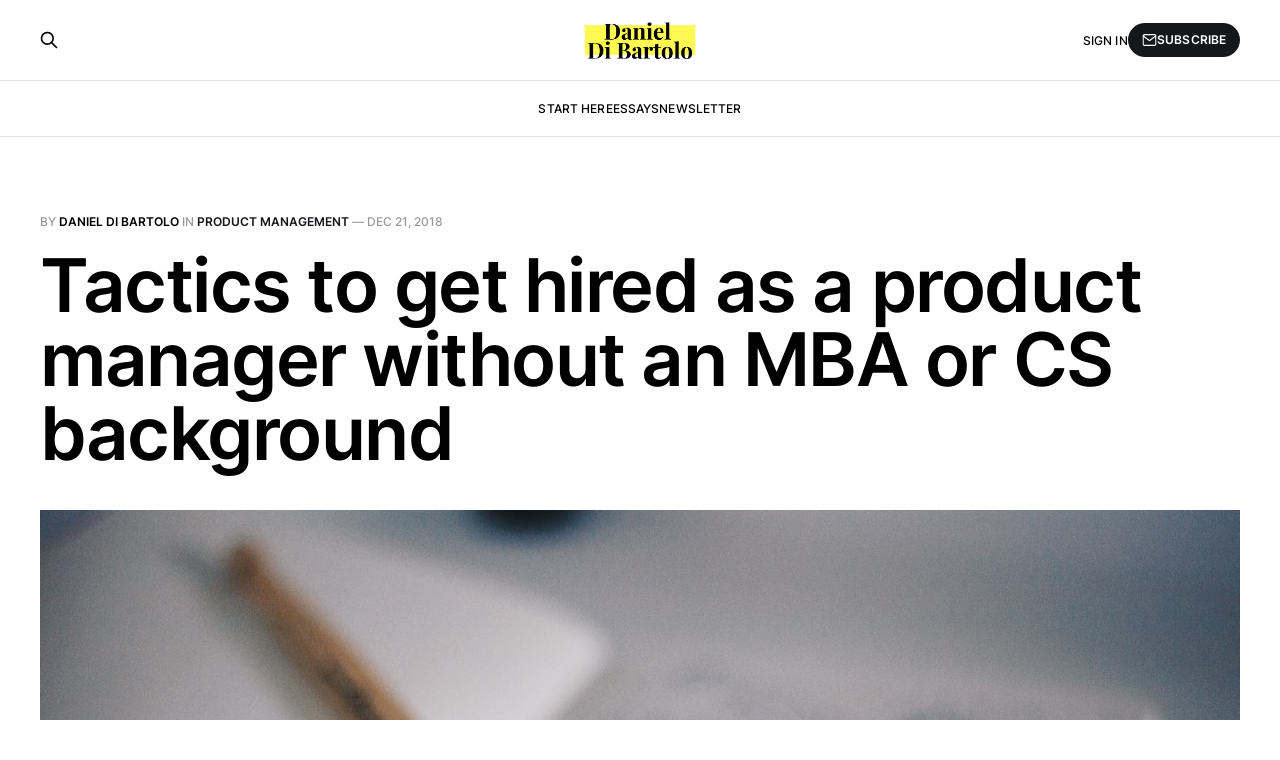

--- FILE ---
content_type: text/html; charset=utf-8
request_url: https://danieldibartolo.com/blog/get-hired-product-manager/
body_size: 10169
content:
<!DOCTYPE html>
<html lang="en">

<head>
    <meta charset="utf-8">
    <meta name="viewport" content="width=device-width, initial-scale=1">
    <title>Tactics to get hired as a product manager without an MBA or CS background</title>
    <link rel="stylesheet" href="https://danieldibartolo.com/assets/built/screen.css?v=03e8e773c1">

    <meta name="description" content="Product Managers have one of the most exciting, high-impact roles in any organization. Here are 3 actionable strategies to land your first product job.">
    <link rel="icon" href="https://danieldibartolo.com/content/images/size/w256h256/2020/01/Website-Gravitar-1.png" type="image/png">
    <link rel="canonical" href="https://medium.com/pminsider/3-tips-to-land-your-first-product-manager-job-in-2019-311c8f000f14">
    <meta name="referrer" content="no-referrer-when-downgrade">
    
    <meta property="og:site_name" content="Daniel Di Bartolo">
    <meta property="og:type" content="article">
    <meta property="og:title" content="Tactics to get hired as a product manager without an MBA or CS background">
    <meta property="og:description" content="Product Managers have one of the most exciting, high-impact roles in any organization. Here are 3 actionable strategies to land your first product job.">
    <meta property="og:url" content="https://medium.com/pminsider/3-tips-to-land-your-first-product-manager-job-in-2019-311c8f000f14">
    <meta property="og:image" content="https://images.unsplash.com/photo-1523726491678-bf852e717f6a?ixlib&#x3D;rb-1.2.1&amp;q&#x3D;80&amp;fm&#x3D;jpg&amp;crop&#x3D;entropy&amp;cs&#x3D;tinysrgb&amp;w&#x3D;2000&amp;fit&#x3D;max&amp;ixid&#x3D;eyJhcHBfaWQiOjExNzczfQ">
    <meta property="article:published_time" content="2018-12-21T06:25:00.000Z">
    <meta property="article:modified_time" content="2019-12-30T18:30:45.000Z">
    <meta property="article:tag" content="Product Management">
    <meta property="article:tag" content="Career">
    
    <meta property="article:publisher" content="https://www.facebook.com/ghost">
    <meta name="twitter:card" content="summary_large_image">
    <meta name="twitter:title" content="Tactics to get hired as a product manager without an MBA or CS background">
    <meta name="twitter:description" content="Product Managers have one of the most exciting, high-impact roles in any organization. Here are 3 actionable strategies to land your first product job.">
    <meta name="twitter:url" content="https://medium.com/pminsider/3-tips-to-land-your-first-product-manager-job-in-2019-311c8f000f14">
    <meta name="twitter:image" content="https://images.unsplash.com/photo-1523726491678-bf852e717f6a?ixlib&#x3D;rb-1.2.1&amp;q&#x3D;80&amp;fm&#x3D;jpg&amp;crop&#x3D;entropy&amp;cs&#x3D;tinysrgb&amp;w&#x3D;2000&amp;fit&#x3D;max&amp;ixid&#x3D;eyJhcHBfaWQiOjExNzczfQ">
    <meta name="twitter:label1" content="Written by">
    <meta name="twitter:data1" content="Daniel Di Bartolo">
    <meta name="twitter:label2" content="Filed under">
    <meta name="twitter:data2" content="Product Management, Career">
    <meta name="twitter:site" content="@tryghost">
    <meta property="og:image:width" content="1200">
    <meta property="og:image:height" content="800">
    
    <script type="application/ld+json">
{
    "@context": "https://schema.org",
    "@type": "Article",
    "publisher": {
        "@type": "Organization",
        "name": "Daniel Di Bartolo",
        "url": "https://danieldibartolo.com/",
        "logo": {
            "@type": "ImageObject",
            "url": "https://danieldibartolo.com/content/images/2020/01/Final-Website-Logo.png"
        }
    },
    "author": {
        "@type": "Person",
        "name": "Daniel Di Bartolo",
        "image": {
            "@type": "ImageObject",
            "url": "https://danieldibartolo.com/content/images/size/w1200/2019/12/Family--92-of-95--1.jpg",
            "width": 1200,
            "height": 1800
        },
        "url": "https://danieldibartolo.com/author/daniel/",
        "sameAs": []
    },
    "headline": "Tactics to get hired as a product manager without an MBA or CS background",
    "url": "https://danieldibartolo.com/blog/get-hired-product-manager/",
    "datePublished": "2018-12-21T06:25:00.000Z",
    "dateModified": "2019-12-30T18:30:45.000Z",
    "image": {
        "@type": "ImageObject",
        "url": "https://images.unsplash.com/photo-1523726491678-bf852e717f6a?ixlib=rb-1.2.1&q=80&fm=jpg&crop=entropy&cs=tinysrgb&w=2000&fit=max&ixid=eyJhcHBfaWQiOjExNzczfQ",
        "width": 1200,
        "height": 800
    },
    "keywords": "Product Management, Career",
    "description": "It was the best feeling.\n\nAfter pitching my company’s VP of Product, I walked out of that room with my\nfirst product job. After over a year of planning, learning, and yes,\nscheming — I was a Product Manager.\n\nAs 2018 winds to a close, many people are talking about the past — their lessons\nlearned and battles won in life, business, and relationships. It’s also a\nnatural time to make moves and dream about the future.\n\nSo let’s dream about the future.\n\nI’m writing this essay to help people who are ",
    "mainEntityOfPage": "https://danieldibartolo.com/blog/get-hired-product-manager/"
}
    </script>

    <meta name="generator" content="Ghost 6.16">
    <link rel="alternate" type="application/rss+xml" title="Daniel Di Bartolo" href="https://danieldibartolo.com/blog/rss/">
    <script defer src="https://cdn.jsdelivr.net/ghost/portal@~2.58/umd/portal.min.js" data-i18n="true" data-ghost="https://danieldibartolo.com/" data-key="d722f961298de7677b87e84877" data-api="https://danieldibartolo.ghost.io/ghost/api/content/" data-locale="en" crossorigin="anonymous"></script><style id="gh-members-styles">.gh-post-upgrade-cta-content,
.gh-post-upgrade-cta {
    display: flex;
    flex-direction: column;
    align-items: center;
    font-family: -apple-system, BlinkMacSystemFont, 'Segoe UI', Roboto, Oxygen, Ubuntu, Cantarell, 'Open Sans', 'Helvetica Neue', sans-serif;
    text-align: center;
    width: 100%;
    color: #ffffff;
    font-size: 16px;
}

.gh-post-upgrade-cta-content {
    border-radius: 8px;
    padding: 40px 4vw;
}

.gh-post-upgrade-cta h2 {
    color: #ffffff;
    font-size: 28px;
    letter-spacing: -0.2px;
    margin: 0;
    padding: 0;
}

.gh-post-upgrade-cta p {
    margin: 20px 0 0;
    padding: 0;
}

.gh-post-upgrade-cta small {
    font-size: 16px;
    letter-spacing: -0.2px;
}

.gh-post-upgrade-cta a {
    color: #ffffff;
    cursor: pointer;
    font-weight: 500;
    box-shadow: none;
    text-decoration: underline;
}

.gh-post-upgrade-cta a:hover {
    color: #ffffff;
    opacity: 0.8;
    box-shadow: none;
    text-decoration: underline;
}

.gh-post-upgrade-cta a.gh-btn {
    display: block;
    background: #ffffff;
    text-decoration: none;
    margin: 28px 0 0;
    padding: 8px 18px;
    border-radius: 4px;
    font-size: 16px;
    font-weight: 600;
}

.gh-post-upgrade-cta a.gh-btn:hover {
    opacity: 0.92;
}</style>
    <script defer src="https://cdn.jsdelivr.net/ghost/sodo-search@~1.8/umd/sodo-search.min.js" data-key="d722f961298de7677b87e84877" data-styles="https://cdn.jsdelivr.net/ghost/sodo-search@~1.8/umd/main.css" data-sodo-search="https://danieldibartolo.ghost.io/" data-locale="en" crossorigin="anonymous"></script>
    
    <link href="https://danieldibartolo.com/webmentions/receive/" rel="webmention">
    <script defer src="/public/cards.min.js?v=03e8e773c1"></script>
    <link rel="stylesheet" type="text/css" href="/public/cards.min.css?v=03e8e773c1">
    <script defer src="/public/member-attribution.min.js?v=03e8e773c1"></script>
    <script defer src="/public/ghost-stats.min.js?v=03e8e773c1" data-stringify-payload="false" data-datasource="analytics_events" data-storage="localStorage" data-host="https://danieldibartolo.com/.ghost/analytics/api/v1/page_hit"  tb_site_uuid="f9391df1-59b1-4a6e-943c-e544f449a082" tb_post_uuid="d7ece175-1c3a-410d-9898-85249c6a09d5" tb_post_type="post" tb_member_uuid="undefined" tb_member_status="undefined"></script><style>:root {--ghost-accent-color: #15171A;}</style>
    <!-- Google Tag Manager -->
<script>(function(w,d,s,l,i){w[l]=w[l]||[];w[l].push({'gtm.start':
new Date().getTime(),event:'gtm.js'});var f=d.getElementsByTagName(s)[0],
j=d.createElement(s),dl=l!='dataLayer'?'&l='+l:'';j.async=true;j.src=
'https://www.googletagmanager.com/gtm.js?id='+i+dl;f.parentNode.insertBefore(j,f);
})(window,document,'script','dataLayer','GTM-KVQPNQX');</script>
<!-- End Google Tag Manager -->
</head>

<body class="post-template tag-product-management tag-career is-head-stacked">
<div class="gh-site">

    <header id="gh-head" class="gh-head gh-outer">
        <div class="gh-head-inner gh-inner">
            <div class="gh-head-brand">
                <div class="gh-head-brand-wrapper">
                    <a class="gh-head-logo" href="https://danieldibartolo.com">
                            <img src="https://danieldibartolo.com/content/images/2020/01/Final-Website-Logo.png" alt="Daniel Di Bartolo">
                    </a>
                </div>
                <button class="gh-search gh-icon-btn" data-ghost-search><svg xmlns="http://www.w3.org/2000/svg" fill="none" viewBox="0 0 24 24" stroke="currentColor" stroke-width="2" width="20" height="20"><path stroke-linecap="round" stroke-linejoin="round" d="M21 21l-6-6m2-5a7 7 0 11-14 0 7 7 0 0114 0z"></path></svg></button>
                <button class="gh-burger"></button>
            </div>

            <nav class="gh-head-menu">
                <ul class="nav">
    <li class="nav-start-here"><a href="https://danieldibartolo.com/start-here/">Start Here</a></li>
    <li class="nav-essays nav-current-parent"><a href="https://danieldibartolo.com/blog/">Essays</a></li>
    <li class="nav-newsletter"><a href="https://curious.substack.com">Newsletter</a></li>
</ul>

            </nav>

            <div class="gh-head-actions">
                    <button class="gh-search gh-icon-btn" data-ghost-search><svg xmlns="http://www.w3.org/2000/svg" fill="none" viewBox="0 0 24 24" stroke="currentColor" stroke-width="2" width="20" height="20"><path stroke-linecap="round" stroke-linejoin="round" d="M21 21l-6-6m2-5a7 7 0 11-14 0 7 7 0 0114 0z"></path></svg></button>
                    <div class="gh-head-members">
                                <a class="gh-head-link" href="#/portal/signin" data-portal="signin">Sign in</a>
                                <a class="gh-head-btn gh-btn gh-primary-btn" href="#/portal/signup" data-portal="signup"><svg width="20" height="20" viewBox="0 0 20 20" fill="none" stroke="currentColor" xmlns="http://www.w3.org/2000/svg">
    <path d="M3.33332 3.33334H16.6667C17.5833 3.33334 18.3333 4.08334 18.3333 5.00001V15C18.3333 15.9167 17.5833 16.6667 16.6667 16.6667H3.33332C2.41666 16.6667 1.66666 15.9167 1.66666 15V5.00001C1.66666 4.08334 2.41666 3.33334 3.33332 3.33334Z" stroke-width="1.5" stroke-linecap="round" stroke-linejoin="round"/>
    <path d="M18.3333 5L9.99999 10.8333L1.66666 5" stroke-width="1.5" stroke-linecap="round" stroke-linejoin="round"/>
</svg> Subscribe</a>
                    </div>
            </div>
        </div>
    </header>

    

<main id="gh-main" class="gh-main">
    <article class="gh-article post tag-product-management tag-career">

        <header class="gh-article-header gh-canvas">
            <span class="gh-article-meta">
                By <a href="/author/daniel/">Daniel Di Bartolo</a>
                    in
                    <a class="gh-article-tag" href="https://danieldibartolo.com/tag/product-management/">Product Management</a>
                —
                <time datetime="2018-12-21">Dec 21, 2018</time>
            </span>

            <h1 class="gh-article-title">Tactics to get hired as a product manager without an MBA or CS background</h1>


                <figure class="gh-article-image">
        <img
            srcset="https://images.unsplash.com/photo-1523726491678-bf852e717f6a?ixlib&#x3D;rb-1.2.1&amp;q&#x3D;80&amp;fm&#x3D;jpg&amp;crop&#x3D;entropy&amp;cs&#x3D;tinysrgb&amp;fit&#x3D;max&amp;ixid&#x3D;eyJhcHBfaWQiOjExNzczfQ&amp;w&#x3D;300 300w,
                    https://images.unsplash.com/photo-1523726491678-bf852e717f6a?ixlib&#x3D;rb-1.2.1&amp;q&#x3D;80&amp;fm&#x3D;jpg&amp;crop&#x3D;entropy&amp;cs&#x3D;tinysrgb&amp;fit&#x3D;max&amp;ixid&#x3D;eyJhcHBfaWQiOjExNzczfQ&amp;w&#x3D;720 720w,
                    https://images.unsplash.com/photo-1523726491678-bf852e717f6a?ixlib&#x3D;rb-1.2.1&amp;q&#x3D;80&amp;fm&#x3D;jpg&amp;crop&#x3D;entropy&amp;cs&#x3D;tinysrgb&amp;fit&#x3D;max&amp;ixid&#x3D;eyJhcHBfaWQiOjExNzczfQ&amp;w&#x3D;960 960w,
                    https://images.unsplash.com/photo-1523726491678-bf852e717f6a?ixlib&#x3D;rb-1.2.1&amp;q&#x3D;80&amp;fm&#x3D;jpg&amp;crop&#x3D;entropy&amp;cs&#x3D;tinysrgb&amp;fit&#x3D;max&amp;ixid&#x3D;eyJhcHBfaWQiOjExNzczfQ&amp;w&#x3D;1200 1200w,
                    https://images.unsplash.com/photo-1523726491678-bf852e717f6a?ixlib&#x3D;rb-1.2.1&amp;q&#x3D;80&amp;fm&#x3D;jpg&amp;crop&#x3D;entropy&amp;cs&#x3D;tinysrgb&amp;fit&#x3D;max&amp;ixid&#x3D;eyJhcHBfaWQiOjExNzczfQ&amp;w&#x3D;2000 2000w"
            sizes="(max-width: 1200px) 100vw, 1200px"
            src="https://images.unsplash.com/photo-1523726491678-bf852e717f6a?ixlib&#x3D;rb-1.2.1&amp;q&#x3D;80&amp;fm&#x3D;jpg&amp;crop&#x3D;entropy&amp;cs&#x3D;tinysrgb&amp;fit&#x3D;max&amp;ixid&#x3D;eyJhcHBfaWQiOjExNzczfQ&amp;w&#x3D;1200"
            alt="Tactics to get hired as a product manager without an MBA or CS background"
        >
    </figure>
        </header>

        <div class="gh-content gh-canvas">
            <p>It was the best feeling.</p><p>After pitching my company’s VP of Product, I walked out of that room with my first product job. After over a year of planning, learning, and yes, scheming — I was a <em>Product Manager</em>.</p><p>As 2018 winds to a close, many people are talking about the past — their lessons learned and battles won in life, business, and relationships. It’s also a natural time to make moves and dream about the future.</p><p>So let’s dream about the future.</p><figure class="kg-card kg-image-card"><img src="https://cdn-images-1.medium.com/max/1600/1*3hZVew8ASYYZ2ps8abkbXA.jpeg" class="kg-image" alt loading="lazy"></figure><p>I’m writing this essay to help people who are eager to break into product management. Is that you? Here’s how this essay breaks down:</p><ul><li>PM your PM job search</li><li>Approach opportunities with humility</li><li>Read the best, think like the best</li></ul><h3 id="1-pm-your-pm-job-search">1. PM your PM Job Search</h3><p>Three years ago I was in your exact position. After spending years in education, marketing, and leading non-profits, I was able to break into product management without a technical background or even a typical college degree.</p><p>My move into product was an <em>internal</em> move within my company. While many of you are looking to switch companies, the principles and practical tips I share below can be used by anyone.</p><p>Now, on to some techniques for landing your PM job in 2019.</p><h4 id="get-specific">Get Specific</h4><p>First, let’s talk about what a PM actually does.</p><p>A PM identifies a customer’s problems. A PM collaborates with designers and engineers to build products that solve their problems. A PM helps an org meet its business goals.</p><p>Product managers create clarity.</p><p>Maybe you have a vague desire to move into <em>product</em>, but have you thought about what that means specifically?</p><p><a href="https://jamesclear.com/?ref=danieldibartolo.com" rel="noopener">James Clear</a>, in his new book, <a href="https://www.amazon.com/gp/product/0735211299/ref=as_li_qf_asin_il_tl?ie=UTF8&tag=jamesclear-20&creative=9325&linkCode=as2&creativeASIN=0735211299&linkId=6fc945b0d70e63955d30b8d53aadce78&ref=danieldibartolo.com" rel="noopener"><em>Atomic Habits</em></a><em>,</em> shares the story of a 2001 research project in Great Britain which focused on helping people build better exercise habits. They were divided into three groups:</p><ol><li>One control group was simply told to write down when they exercised.</li><li>Another group was given a motivational speech on the benefits of working out.</li><li>A third group received the same motivational speech but were asked to write down a specific plan for when and where they would exercise that week.</li></ol><p><em>Can you guess which group had the best outcome?</em></p><p>Here’s Clear on the results:</p><blockquote><em>In the first and second groups, 35 to 38 percent of people exercised at least once per week. (Interestingly, the motivational presentation given to the second group had no meaningful impact on behavior.) But 91% of the third group exercised at least once per week — more than double the normal rate. (Page 69, Atomic Habits)</em></blockquote><p>The third group demonstrated what researchers call an “implementation intention”. They articulated where and how they’d work out. The better the specificity, the greater the outcome.</p><h4 id="what-s-your-implementation-intention">What’s your implementation intention?</h4><p>In the same way that a PM identifies specific user problems, you’ll need to get clarity on what type of product job that want. In other words: have you figured out what problem you’re trying to solve? Treat your job search like you would treat a product problem.</p><p>In your journey towards product, you need to know your ideal destination. Write down your answers to these questions to start getting some clarity on what you want:</p><ul><li>What kind of product do you want to work on?</li><li>Consumer or enterprise?</li><li>What kind of technologies do you want to play in?</li><li>What size company? (PM roles vary across org sizes)</li><li>What vertical do you want to work in?</li><li>Remote or onsite?</li><li>Private or public?</li><li>If private, what stage?</li><li>Do you want a more technical role — or one that focuses on growth and strategy?</li></ul><h4 id="identify-your-potential-roadblocks">Identify Your Potential Roadblocks</h4><p>Ask yourself:</p><ul><li>What are my knowledge gaps? (Brandon Chu has an <a href="https://blackboxofpm.com/mvpm-minimum-viable-product-manager-e1aeb8dd421?source=---------12------------------" rel="noopener">incredible post</a> on the types of knowledge you need to kill it as a PM)</li><li>If you want to make an internal move, who will do your current job?</li><li>Do you have relationships in the vertical you’d like to work in? How about in the companies you’d like to work for? If not, make a list of people you’d like to connect with and learn from. Participate in Twitter threads, attend meetups, send an interesting article to someone you look up to. The people you meet will be the people who help you land your next job.</li><li>Does the language in your resume accurately reflect the value you’d bring to the table as a PM? Are you pitching your previous experience in a way that inspires confidence and intrigues the hiring manager?</li></ul><h4 id="write-a-spec">Write a Spec</h4><p>If you’ve made it this far — you’ve done a lot of work. You’ve identified the specific role you’d like to work towards. You’ve identified specific roadblocks that could hold you back. Now you need to put it all together.</p><p>Write <a href="https://goberoi.com/on-writing-product-specs-5ca697b992fd?ref=danieldibartolo.com" rel="noopener"><em>a product spec</em></a><em> for your job search.</em> Your spec should identify the role you’re working towards, it should articulate your primary challenges, and it should explain how you’ll overcome those challenges.</p><figure class="kg-card kg-image-card kg-card-hascaption"><img src="https://cdn-images-1.medium.com/max/1200/1*QlnMPnQj0NTdeY-l2MHgrA.jpeg" class="kg-image" alt loading="lazy"><figcaption>Photo by <a href="https://unsplash.com/photos/8eSrC43qdro?utm_source=unsplash&utm_medium=referral&utm_content=creditCopyText" data-href="https://unsplash.com/photos/8eSrC43qdro?utm_source=unsplash&amp;utm_medium=referral&amp;utm_content=creditCopyText" class="markup--anchor markup--figure-anchor" rel="noopener" target="_blank">Hannah Olinger</a> on&nbsp;<a href="https://unsplash.com/search/photos/write?utm_source=unsplash&utm_medium=referral&utm_content=creditCopyText" data-href="https://unsplash.com/search/photos/write?utm_source=unsplash&amp;utm_medium=referral&amp;utm_content=creditCopyText" class="markup--anchor markup--figure-anchor" rel="noopener" target="_blank">Unsplash</a></figcaption></figure><p><strong>Have knowledge gaps?</strong> Create a personal learning plan for how you’ll take your knowledge to the next level in specific areas.</p><p><strong>Don’t know anybody at <em>that company</em> you want to hire you?</strong> Make a list of events to attend and people to reach out to.</p><p><strong>Interested in a vertical but you don’t have relevant knowledge?</strong> Make a reading list and identify the industry conferences you’ll attend.</p><p><strong>Already know where you want to apply?</strong> Create a pipeline with links to job postings and recruiter contact info. Bonus points if you set application deadlines.</p><p>The principle here is to be as specific as possible. This spec will function as your roadmap for how you’ll make it happen. The discipline of writing it all down will clarify your thinking and give you the tools you’ll need to follow through and execute.</p><h3 id="2-approach-opportunities-with-humility">2. Approach Opportunities with Humility</h3><p>The roads to product management are many. PMs come from across the org chart — I know people who’ve slid into product from marketing, engineering, sales, CS, and design.</p><p>Every role requires a slightly different mix of skills and competencies. Many companies don’t have a specific career path for PMs. That creates opportunity.</p><p>In product, there’s a spectrum of trust. If you can demonstrate that you can execute well on the small stuff, you’ll be given more opportunities to add value.</p><p>If you’re in a product-adjacent role and want to be a PM, take a PM you look up to out for coffee or lunch.</p><h4 id="what-to-ask-them">What to ask them</h4><blockquote><em>What do you hate doing right now and how can I help you?</em></blockquote><p>Those words, <em>how can I help you?,</em> are like magic. Time is a PM’s most valuable asset. Chances are, there’s a problem they’ve been putting off. A pain point that nags them every day. A research project they have to shelve again and again.</p><p>Ask them if you can write up a simple project plan or spec so that they’ll know you mean business. Tell them exactly how and when you’ll deliver.</p><p>Offer to do this on your own time if you can’t get your boss to buy in. I guarantee you they’ll have something in mind.</p><p>Next, make a plan and solve their problem. It doesn’t matter what it is. Approach it with a posture of humility. This is what PMs do. We identify and solve the most important problems.</p><h4 id="humility-in-practice">Humility in practice</h4><ul><li><strong>Think of yourself as a learner.</strong> There’s always something new to learn. Every project provides an opportunity to acquire new knowledge or apply existing knowledge in new ways.</li><li><strong>Always ask ‘why’.</strong> Behind every project is a “why”. There’s business rationale. Or there’s a customer problem. Or there’s a strategy that you’ve adopted. As someone who’s breaking into product, the why is not always apparent. Don’t be afraid to admit you don’t know why. Ask, get some clarity, and you’ll have the context you need to add real value</li><li><strong>Don’t complain.</strong> You might get asked to do something that you think is beneath you. You feel like you can handle more — but you’re asked to take on the most basic problem or task. You might feel slighted. You’ll want to complain. Challenge yourself to approach the project like the opportunity is is — a chance to demonstrate how you think and how you get stuff done.</li></ul><h3 id="3-read-the-best-think-like-the-best">3. Read the Best, Think Like the Best</h3><figure class="kg-card kg-image-card kg-width-wide"><img src="https://cdn-images-1.medium.com/max/2400/1*kKI6L1BGz_mXdtrSZRuA0g.jpeg" class="kg-image" alt loading="lazy"></figure><p>There’s an incredible amount of helpful content out there on product management. Engaging with with best thinkers and writers in the product space will help you build a mental framework for your product strategy, as well as more practical advice on leading a product team and day to day life in this space.</p><p>You’ll learn principles that can be applied across different problem spaces and contexts. If you want to improve your thinking, you need to improve your reading. Read more and read better.</p><p>If you’re unsure of where to start, here’s a curated list of my some favorite product content:</p><h4 id="books">Books</h4><ul><li><a href="https://www.amazon.com/High-Output-Management-Andrew-Grove/dp/0679762884?ref=danieldibartolo.com" rel="noopener">High Output Management by Andy Grove</a></li><li><a href="https://www.amazon.com/High-Growth-Handbook-Elad-Gil/dp/1732265100?ref=danieldibartolo.com" rel="noopener">High Growth Handbook</a></li><li><a href="https://www.amazon.com/Lean-Product-Playbook-Innovate-Products/dp/1118960874?ref=danieldibartolo.com" rel="noopener">The Lean Product Playbook</a></li><li><a href="https://www.amazon.com/Hooked-How-Build-Habit-Forming-Products/dp/1591847788?ref=danieldibartolo.com" rel="noopener">Hooked</a></li><li><a href="https://www.amazon.com/Business-Model-Generation-Visionaries-Challengers/dp/0470876417?ref=danieldibartolo.com" rel="noopener">The Business Model Handbook</a></li><li><a href="https://www.amazon.com/Crossing-Chasm-Marketing-High-Tech-Mainstream/dp/0060517123?ref=danieldibartolo.com" rel="noopener">Crossing the Chasm</a></li><li><a href="https://www.amazon.com/Extreme-Ownership-U-S-Navy-SEALs-ebook/dp/B00VE4Y0Z2?ref=danieldibartolo.com" rel="noopener">Extreme Ownership</a></li><li><a href="https://www.amazon.com/Deep-Work-Focused-Success-Distracted/dp/1455586692?ref=danieldibartolo.com" rel="noopener">Deep Work</a></li><li><a href="https://www.amazon.com/Checklist-Manifesto-How-Things-Right/dp/0312430000/ref=sr_1_1?ie=UTF8&qid=1545079584&sr=8-1&keywords=the+checklist+manifesto+by+atul+gawande&ref=danieldibartolo.com" rel="noopener">The Checklist Manifesto</a></li></ul><h4 id="blogs-and-publications">Blogs and Publications</h4><ul><li><a href="https://medium.com/pminsider?ref=danieldibartolo.com">PM Insider</a></li><li><a href="https://www.productmanagerhq.com/?ref=danieldibartolo.com" rel="noopener">Product Manager HQ</a></li><li><a href="https://www.mindtheproduct.com/?ref=danieldibartolo.com" rel="noopener">Mind the Produc</a>t</li><li><a href="https://fs.blog/?ref=danieldibartolo.com" rel="noopener">Farnum Street</a></li><li><a href="https://stratechery.com/?ref=danieldibartolo.com" rel="noopener">Stratechery</a></li><li><a href="https://medium.com/@Bosefina?ref=danieldibartolo.com">Bo Ren</a></li><li><a href="https://www.useronboard.com/?ref=danieldibartolo.com" rel="noopener">User Onboard</a></li><li><a href="http://www.paulgraham.com/bio.html?ref=danieldibartolo.com" rel="noopener">Paul Graham</a></li><li><a href="https://medium.com/@brandonmchu?ref=danieldibartolo.com">Brandon Chu</a></li><li><a href="https://medium.com/@johnpcutler?ref=danieldibartolo.com">John Cutler</a></li><li><a href="https://hackernoon.com/?ref=danieldibartolo.com" rel="noopener">Hacker Noon</a></li></ul><h4 id="podcasts">Podcasts</h4><p><a href="https://www.thisisproductmanagement.com/?ref=danieldibartolo.com" rel="noopener">This is Product Management</a></p><p><a href="https://creative.gimletmedia.com/shows/wireframe/?ref=danieldibartolo.com" rel="noopener">Wireframe</a></p><p><a href="https://blog.ycombinator.com/category/podcast/?ref=danieldibartolo.com" rel="noopener">Y Combinator</a></p><p><a href="https://www.gimletmedia.com/startup?ref=danieldibartolo.com" rel="noopener">Startup</a></p><p><a href="https://www.acquired.fm/?ref=danieldibartolo.com" rel="noopener">Acquired</a></p><p><a href="https://mastersofscale.com/?ref=danieldibartolo.com" rel="noopener">Masters of Scale</a></p><p><a href="https://exponent.fm/?ref=danieldibartolo.com" rel="noopener">Exponent</a></p><h3 id="where-do-you-go-from-here">Where do you go from here?</h3><figure class="kg-card kg-image-card"><img src="https://cdn-images-1.medium.com/max/1600/1*tE7hwxGcg3hg35EXUk3W0g.jpeg" class="kg-image" alt loading="lazy"></figure><p>Much of product management is thinking ahead to the medium and long-term time horizons. You play 3D chess with your user’s needs, resource constraints, and market shifts.</p><p>Some of the best product managers I know are world-class at answering the question, “What’s my very next step?”</p><p>Of all the actions you could take, what should you do next? You have to decide. You have to be ruthless. You have to prioritize.</p><p>If you want to land your first product job in 2019 — what should you do, <em>today</em>, that will help you get there?</p><p>Write it down, make a plan, and get started.</p>
        </div>


        <footer class="gh-article-footer gh-canvas">
            <nav class="gh-navigation">
                <div class="gh-navigation-previous">
                        <a class="gh-navigation-link" href="/blog/movie-pass-strategy/">
                            <span class="gh-navigation-label"><svg xmlns="http://www.w3.org/2000/svg" width="24" height="24" viewBox="0 0 24 24" fill="none" stroke="currentColor" stroke-width="2" stroke-linecap="round" stroke-linejoin="round">
    <line x1="19" y1="12" x2="5" y2="12"></line>
    <polyline points="12 19 5 12 12 5"></polyline>
</svg> Previous issue</span>
                            <h4 class="gh-navigation-title">Burning cash 🔥 and building moats 🔨 : a Moviepass strategy teardown</h4>
                        </a>
                </div>

                <div class="gh-navigation-middle"></div>

                <div class="gh-navigation-next">
                        <a class="gh-navigation-link" href="/blog/2018-amazon-letter/">
                            <span class="gh-navigation-label">Next issue <svg xmlns="http://www.w3.org/2000/svg" width="24" height="24" viewBox="0 0 24 24" fill="none" stroke="currentColor" stroke-width="2" stroke-linecap="round" stroke-linejoin="round">
    <line x1="5" y1="12" x2="19" y2="12"></line>
    <polyline points="12 5 19 12 12 19"></polyline>
</svg></span>
                            <h4 class="gh-navigation-title">What Can PMs Learn 🤯 from the 2018 Amazon Letter to Shareholders</h4>
                        </a>
                </div>
            </nav>
        </footer>

    </article>
</main>



        <div class="gh-subscribe">
            <div class="gh-outer">
                <section class="gh-subscribe-inner">
                    <h3 class="gh-subscribe-title">Subscribe to Daniel Di Bartolo</h3>
                    <div class="gh-subscribe-description">Don’t miss out on the latest issues. Sign up now to get access to the library of members-only issues.</div>
                    <a class="gh-subscribe-input" href="#/portal/signup" data-portal="signup">
                        <div class="gh-subscribe-input-text">
                            <svg width="20" height="20" viewBox="0 0 20 20" fill="none" stroke="currentColor" xmlns="http://www.w3.org/2000/svg">
    <path d="M3.33332 3.33334H16.6667C17.5833 3.33334 18.3333 4.08334 18.3333 5.00001V15C18.3333 15.9167 17.5833 16.6667 16.6667 16.6667H3.33332C2.41666 16.6667 1.66666 15.9167 1.66666 15V5.00001C1.66666 4.08334 2.41666 3.33334 3.33332 3.33334Z" stroke-width="1.5" stroke-linecap="round" stroke-linejoin="round"/>
    <path d="M18.3333 5L9.99999 10.8333L1.66666 5" stroke-width="1.5" stroke-linecap="round" stroke-linejoin="round"/>
</svg>                            jamie@example.com
                        </div>
                        <div class="gh-subscribe-input-btn">Subscribe</div>
                    </a>
                </section>
            </div>
        </div>

    <footer class="gh-foot gh-outer">
        <div class="gh-foot-inner gh-inner">
            <div class="gh-copyright">
                Daniel Di Bartolo © 2026
            </div>

            <nav class="gh-foot-menu">
                
            </nav>

            <div class="gh-powered-by">
                <a href="https://ghost.org/" target="_blank" rel="noopener">Powered by Ghost</a>
            </div>
        </div>
    </footer>

</div>

    <div class="pswp" tabindex="-1" role="dialog" aria-hidden="true">
    <div class="pswp__bg"></div>

    <div class="pswp__scroll-wrap">
        <div class="pswp__container">
            <div class="pswp__item"></div>
            <div class="pswp__item"></div>
            <div class="pswp__item"></div>
        </div>

        <div class="pswp__ui pswp__ui--hidden">
            <div class="pswp__top-bar">
                <div class="pswp__counter"></div>

                <button class="pswp__button pswp__button--close" title="Close (Esc)"></button>
                <button class="pswp__button pswp__button--share" title="Share"></button>
                <button class="pswp__button pswp__button--fs" title="Toggle fullscreen"></button>
                <button class="pswp__button pswp__button--zoom" title="Zoom in/out"></button>

                <div class="pswp__preloader">
                    <div class="pswp__preloader__icn">
                        <div class="pswp__preloader__cut">
                            <div class="pswp__preloader__donut"></div>
                        </div>
                    </div>
                </div>
            </div>

            <div class="pswp__share-modal pswp__share-modal--hidden pswp__single-tap">
                <div class="pswp__share-tooltip"></div>
            </div>

            <button class="pswp__button pswp__button--arrow--left" title="Previous (arrow left)"></button>
            <button class="pswp__button pswp__button--arrow--right" title="Next (arrow right)"></button>

            <div class="pswp__caption">
                <div class="pswp__caption__center"></div>
            </div>
        </div>
    </div>
</div>
<script src="https://danieldibartolo.com/assets/built/main.min.js?v=03e8e773c1"></script>



</body>

</html>

--- FILE ---
content_type: text/plain
request_url: https://www.google-analytics.com/j/collect?v=1&_v=j102&a=594896741&t=pageview&_s=1&dl=https%3A%2F%2Fdanieldibartolo.com%2Fblog%2Fget-hired-product-manager%2F&ul=en-us%40posix&dt=Tactics%20to%20get%20hired%20as%20a%20product%20manager%20without%20an%20MBA%20or%20CS%20background&sr=1280x720&vp=1280x720&_u=YEBAAAABAAAAAC~&jid=225824228&gjid=450979434&cid=1189972640.1770016280&tid=UA-38941830-3&_gid=1474445646.1770016280&_r=1&_slc=1&gtm=45He61r1n81KVQPNQXv78433684za200zd78433684&gcd=13l3l3l3l1l1&dma=0&tag_exp=103116026~103200004~104527906~104528500~104684208~104684211~115616985~115938466~115938469~116185181~116185182~116988316~117041588&z=848441665
body_size: -452
content:
2,cG-YC5NGTF8XJ